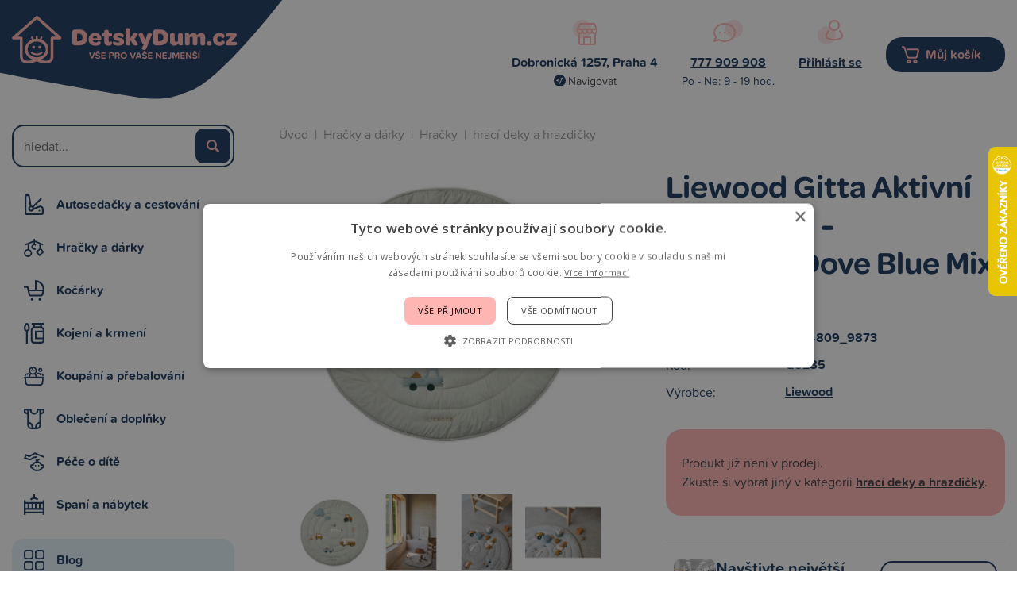

--- FILE ---
content_type: text/html; charset=UTF-8
request_url: https://www.detskydum.cz/produkt/liewood-gitta-aktivni-hraci-deka-vehicles-dove-blue-mix-47221.htm
body_size: 9115
content:
<!doctype html>
<html lang="cs-cz" dir="ltr">
<head>
	<meta charset="utf-8">
	<title>Liewood Gitta Aktivní hrací deka - Vehicles/Dove Blue Mix | DetskyDum.cz</title>
	<meta name="viewport" content="width=device-width, initial-scale=1">
	<base href="https://www.detskydum.cz/">
	<link rel="shortcut icon" href="https://www.detskydum.cz/templates/detskydum/img/favicon.png">
	<link rel="stylesheet" href="https://use.typekit.net/bwt7cqs.css">
	<meta name="description" content="kulatá hrací deka z Bio bavlny je zároveň dekorací i dekou na hraní pro vaše nejmenší perfektní pro posílení smyslového vývoje dítěte pomocí mnoha tvarů a mačkaného papíru pro podporu sluchových a hmatových smyslů materiál: 100% organická bavlna…">
	<meta name="author" content="iKeloc s.r.o.">
	<meta name="msvalidate.01" content="6AD629C68BB4E33238C865B7C99FA5C0">
	<meta name="robots" content="index,follow">
	<meta property="og:image" content="https://www.detskydum.cz/cache/nahledy/m_47221.jpg">
	<link rel="stylesheet" href="https://www.detskydum.cz/templates/detskydum/css/ikeloc.css?9366">
	<script src="https://www.detskydum.cz/templates/detskydum/js/compressed.js?9366"></script>
	<script src="https://www.detskydum.cz/templates/detskydum/js/app.js?9366"></script>
	<!-- Foxentry start -->
	<script type="text/javascript" async>
	var Foxentry;
	(function () {
		var e = document.querySelector("script"), s = document.createElement('script');
		s.setAttribute('type', 'text/javascript');
		s.setAttribute('async', 'true');
		s.setAttribute('src', 'https://cdn.foxentry.cz/lib');
		e.parentNode.appendChild(s);
		s.onload = function(){ Foxentry = new FoxentryBase('uZrRHKjJbX'); }
	})();
	</script>
	<!-- Foxentry end -->
<script type="application/ld+json">
{
	"@context": "https://schema.org",
	"@type": "BreadcrumbList",
	"itemListElement": [
		{
			"@type": "ListItem",
			"position": 1,
			"name": "Hračky a dárky",
			"item": "https://www.detskydum.cz/kategorie/hracky-a-darky/"
		},
		{
			"@type": "ListItem",
			"position": 2,
			"name": "Hračky",
			"item": "https://www.detskydum.cz/kategorie/hracky-a-darky/hracky/"
		},
		{
			"@type": "ListItem",
			"position": 3,
			"name": "hrací deky a hrazdičky",
			"item": "https://www.detskydum.cz/kategorie/hracky-a-darky/hracky/hraci-deky-a-hrazdicky/"
		}
	]
}
</script>
<script type="application/ld+json">
{
	"@context": "https://schema.org/",
	"@type": "Product",
	"name": "Liewood Gitta Aktivní hrací deka - Vehicles/Dove Blue Mix",
	"image": [
		"https://www.detskydum.cz/cache/nahledy/m_47221.jpg"
		,"https://www.detskydum.cz/cache/nahledy/m_47221-2.jpg"
		,"https://www.detskydum.cz/cache/nahledy/m_47221-3.jpg"
		,"https://www.detskydum.cz/cache/nahledy/m_47221-4.jpg"
		,"https://www.detskydum.cz/cache/nahledy/m_47221-5.jpg"
	],
	"description": "kulatá hrací deka z Bio bavlny je zároveň dekorací i dekou na hraní pro vaše nejmenší perfektní pro posílení smyslového vývoje dítěte pomocí mnoha tvarů a mačkaného papíru pro podporu sluchových a hmatových smyslů materiál: 100% organická bavlna výplň: 100% polyester rozměry: průměr 100 cm",
	"sku": "5713370936767",
	"mpn": "Q5285",
	"brand": {
		"@type": "Thing",
		"name": "Liewood"
	},

	"offers": {
		"@type": "Offer",
		"url": "https://www.detskydum.cz/produkt/liewood-gitta-aktivni-hraci-deka-vehicles-dove-blue-mix-47221.htm",
		"priceCurrency": "CZK",
		"price": "2839.00",
		
		"itemCondition": "https://schema.org/UsedCondition",
		"availability": "https://schema.org/OutOfStock",
		"seller": {
			"@type": "Organization",
			"name": "iKeloc"
		}
	}
}
</script>
	<script>
	var dataLayer = window.dataLayer = window.dataLayer || [];
	</script>
	<script>
	dataLayer.push({
		"user": {
			"identification": {
				"id": 0,
				"loginStatus": "Nepřihlášený",
				"discountPercent": 0
			}
		}
	});
	</script>
	<script>
	dataLayer.push({ ecommerce: null });
	dataLayer.push({
		"event": "view_item",
		"ecommerce": {
			"items": [{
				"item_id": "Q5285",
				"item_name": "Liewood Gitta Aktivní hrací deka - Vehicles/Dove Blue Mix",
				"currency": "CZK",
				"index": 0,
				"item_brand": "Liewood",
				"item_category": "hrací deky a hrazdičky",
				"price": 2346.28,
				"quantity": 1
			}]
		}
	});
	</script>
	<!-- Google Tag Manager -->
	<script>(function(w,d,s,l,i){ w[l]=w[l]||[];w[l].push({ 'gtm.start':
	new Date().getTime(),event:'gtm.js'});var f=d.getElementsByTagName(s)[0],
	j=d.createElement(s),dl=l!='dataLayer'?'&l='+l:'';j.async=true;j.src=
	'https://sgtm.detskydum.cz/gtm.js?id='+i+dl;f.parentNode.insertBefore(j,f);
	})(window,document,'script','dataLayer','GTM-WXVFD7G');</script>
	<!-- End Google Tag Manager -->
	<!-- Ecomail popup -->
	<script>
		(function (w,d,s,o,f,js,fjs) { 
			w['ecm-widget']=o;w[o] = w[o] || function () { (w[o].q = w[o].q || []).push(arguments) };
			js = d.createElement(s), fjs = d.getElementsByTagName(s)[0];
			js.id = '3-b6fcc542fb021c84fdaff536dd0a74a1'; js.dataset.a = 'detskydum'; js.src = f; js.async = 1; fjs.parentNode.insertBefore(js, fjs);
		}(window, document, 'script', 'ecmwidget', 'https://d70shl7vidtft.cloudfront.net/widget.js'));
	</script>
	<script>
		(function (w,d,s,o,f,js,fjs) { 
		w['ecm-widget']=o;w[o] = w[o] || function () { (w[o].q = w[o].q || []).push(arguments) };
		js = d.createElement(s), fjs = d.getElementsByTagName(s)[0];
		js.id = '7-c01458c4e85a58f0047857fac06ae283'; js.dataset.a = 'detskydum'; js.src = f; js.async = 1; fjs.parentNode.insertBefore(js, fjs);
		}(window, document, 'script', 'ecmwidget', 'https://d70shl7vidtft.cloudfront.net/widget.js'));
	</script>
	<script async src="https://scripts.luigisbox.tech/LBX-591879.js"></script>
</head>
<body>
<!-- Google Tag Manager (noscript) -->
<noscript><iframe src="https://sgtm.detskydum.cz/ns.html?id=GTM-WXVFD7G"
height="0" width="0" style="display:none;visibility:hidden"></iframe></noscript>
<!-- End Google Tag Manager (noscript) -->
<!-- Ecomail starts -->
<script type="text/javascript">
;(function(p,l,o,w,i,n,g){ if(!p[i]){ p.GlobalSnowplowNamespace=p.GlobalSnowplowNamespace||[];
p.GlobalSnowplowNamespace.push(i);p[i]=function(){ (p[i].q=p[i].q||[]).push(arguments)
};p[i].q=p[i].q||[];n=l.createElement(o);g=l.getElementsByTagName(o)[0];n.async=1;
n.src=w;g.parentNode.insertBefore(n,g)}}(window,document,"script","//d70shl7vidtft.cloudfront.net/ecmtr-2.4.2.js","ecotrack"));
window.ecotrack('newTracker', 'cf', 'd2dpiwfhf3tz0r.cloudfront.net', {  /* Initialise a tracker */
	appId: 'detskydum'
});
window.ecotrack('setUserIdFromLocation', 'ecmid');

window.ecotrack('trackPageView');
</script>
<!-- Ecomail stops -->

<div class="ik">

<div class="ik_head-top">
	<div class="ik_head-top__in">
			<p><strong>Dobronická 1257, Praha 4</strong> <a href="https://goo.gl/maps/fHAVPvWywQMN5TWJ8" class="is--navigate">Navigovat</a></p>
<p><a href="tel:+420777909908"><strong>777 909 908</strong></a> Po - Ne: 9 - 19 hod.</p>
	</div>
</div>
<div class="ik_head">
	<div class="ik_head__in">
		<div class="ik_head__logo"><a href="https://www.detskydum.cz/"><img src="templates/detskydum/img/dd/logo.svg" alt="iKeloc"></a></div>

		<div class="ik_head__contact">
				<div class="ik_head__contact-item">
    <div class="ik_head__contact-item-img"><img src="https://www.detskydum.cz/templates/detskydum/img/dd/head-location.svg" alt=""></div>
    <div class="ik_head__contact-item-title">Dobronická 1257, Praha 4</div>
    <div class="ik_head__contact-item-desc"><a href="https://goo.gl/maps/fHAVPvWywQMN5TWJ8" class="is--navigate">Navigovat</a></div>
</div>
<div class="ik_head__contact-item">
    <div class="ik_head__contact-item-img"><img src="https://www.detskydum.cz/templates/detskydum/img/dd/head-contact.svg" alt=""></div>
    <div class="ik_head__contact-item-title"><a href="tel:+420777909908">777 909 908</a></div>
    <div class="ik_head__contact-item-desc">Po - Ne: 9 - 19 hod.</div>
  
</div>
			<div class="ik_head__contact-item">
				<div class="ik_head__contact-item-img"><img src="templates/detskydum/img/dd/head-user.svg" alt=""></div>
				<div class="ik_head__contact-item-title">
					<a href="zakaznik-prihlaseni/">Přihlásit se</a>

				</div>
				<div class="ik_head__contact-item-desc">&nbsp;</div>
			</div>
			<div class="ik_head__contact-item is--cart">
				<a class="ik_head__contact-item-cart" href="nakupni-kosik/">Můj košík <span id="koskusy"></span></a>
			</div>
		</div>

		<div class="ik_head__tool">
			<a class="is--user" href="zakaznik-prihlaseni/">Přihlášení</a>

			<a class="is--cart" href="nakupni-kosik/">Nákupní košík <span></span></a>
			<div class="ik_head__menu-toggle js--menu-toggle"></div>

			<div class="ik_head__tool-search">
				<form action="vyhledavani/" method="get" name="vyhledavani">
					<input name="sqtxt" type="text" value="" placeholder="hledat..." autocomplete="off">
					<input type="submit" name="tl_vyhledatq" value="VYHLEDAT">
					<input type="hidden" name="page" value="vyhledavani">
				</form>
			</div>
		</div>
	</div>
</div>

<div class="ik_wrap">
	<div class="ik_aside">
		<div class="ik_aside__search">
			<form action="vyhledavani/" method="get" name="vyhledavani">
				<input name="sqtxt" type="text" value="" placeholder="hledat..." autocomplete="off">
				<input type="submit" name="tl_vyhledatq" value="VYHLEDAT">
				<input type="hidden" name="page" value="vyhledavani">
			</form>
		</div>

		<ul class="ik_menu">
			<li class="ik_menu__item is--1 js--show-menu-sub" data-id="1">
				<a href="kategorie/autosedacky-a-cestovani/">Autosedačky a cestování</a>
				<div class="ik_menu__sub js--menu-sub" data-id="1"><div class="ik_menu__sub-in">
		<ul>
			<li><a href="kategorie/autosedacky-a-cestovani/autosedacky-40-87-cm/">Autosedačky 40 - 87 cm</a>
				<ul>
			</ul>
			</li>
		</ul>
		<ul>
			<li><a href="kategorie/autosedacky-a-cestovani/autosedacky-40-105-cm/">Autosedačky 40 - 105 cm</a>
				<ul>
			</ul>
			</li>
		</ul>
		<ul>
			<li><a href="kategorie/autosedacky-a-cestovani/autosedacky-40-125-cm/">Autosedačky 40 - 125 cm</a>
				<ul>
			</ul>
			</li>
		</ul>
		<ul>
			<li><a href="kategorie/autosedacky-a-cestovani/autosedacky-40-150-cm/">Autosedačky 40 - 150 cm</a>
				<ul>
			</ul>
			</li>
		</ul>
		<ul>
			<li><a href="kategorie/autosedacky-a-cestovani/autosedacky-100-150-cm/">Autosedačky 100 - 150 cm</a>
				<ul>
			</ul>
			</li>
		</ul>
		<ul>
			<li><a href="kategorie/autosedacky-a-cestovani/podsedaky-125-150-cm/">Podsedáky 125 - 150 cm</a>
				<ul>
			</ul>
			</li>
		</ul>
		<ul>
			<li><a href="kategorie/autosedacky-a-cestovani/prislusenstvi/">Příslušenství</a>
				<ul>
						<li><a href="kategorie/autosedacky-a-cestovani/prislusenstvi/baze/">báze</a></li>

						<li><a href="kategorie/autosedacky-a-cestovani/prislusenstvi/fusaky-nanozniky-zavinovacky/">fusaky, nánožníky, zavinovačky</a></li>

						<li><a href="kategorie/autosedacky-a-cestovani/prislusenstvi/podlozky/">podložky</a></li>

						<li><a href="kategorie/autosedacky-a-cestovani/prislusenstvi/letni-potahy/">letní potahy</a></li>


						<li class="is--more"><a href="kategorie/autosedacky-a-cestovani/prislusenstvi/">Více kategorií</a></li>
			</ul>
			</li>
		</ul>
		<ul>
			<li><a href="kategorie/autosedacky-a-cestovani/sport/">Sport</a>
				<ul>
						<li><a href="kategorie/autosedacky-a-cestovani/sport/voziky/">vozíky</a></li>

						<li><a href="kategorie/autosedacky-a-cestovani/sport/cyklosedacky/">cyklosedačky</a></li>

						<li><a href="kategorie/autosedacky-a-cestovani/sport/odrazedla/">odrážedla</a></li>

						<li><a href="kategorie/autosedacky-a-cestovani/sport/kolobezky/">koloběžky</a></li>


						<li class="is--more"><a href="kategorie/autosedacky-a-cestovani/sport/">Více kategorií</a></li>
			</ul>
			</li>
		</ul>
</div></div>
			</li>
			<li class="ik_menu__item is--3 js--show-menu-sub" data-id="3">
				<a href="kategorie/hracky-a-darky/">Hračky a dárky</a>
				<div class="ik_menu__sub js--menu-sub" data-id="3"><div class="ik_menu__sub-in">
		<ul>
			<li><a href="kategorie/hracky-a-darky/hracky/">Hračky</a>
				<ul>
						<li><a href="kategorie/hracky-a-darky/hracky/auta-a-prislusenstvi/">auta a příslušenství</a></li>

						<li><a href="kategorie/hracky-a-darky/hracky/bazenky/">bazénky</a></li>

						<li><a href="kategorie/hracky-a-darky/hracky/do-postylky/">do postýlky</a></li>

						<li><a href="kategorie/hracky-a-darky/hracky/do-vody/">do vody</a></li>


						<li class="is--more"><a href="kategorie/hracky-a-darky/hracky/">Více kategorií</a></li>
			</ul>
			</li>
		</ul>
		<ul>
			<li><a href="kategorie/hracky-a-darky/darky-a-knihy/">Dárky a knihy</a>
				<ul>
						<li><a href="kategorie/hracky-a-darky/darky-a-knihy/darky-a-knihy-pro-deti/">dárky a knihy pro děti</a></li>

						<li><a href="kategorie/hracky-a-darky/darky-a-knihy/sady-pro-otisky-a-fota/">sady pro otisky a fota</a></li>

			</ul>
			</li>
		</ul>
		<ul>
			<li><a href="kategorie/hracky-a-darky/darkove-poukazy/">Dárkové poukazy</a>
				<ul>
			</ul>
			</li>
		</ul>
</div></div>
			</li>
			<li class="ik_menu__item is--2 js--show-menu-sub" data-id="2">
				<a href="kategorie/kocarky/">Kočárky</a>
				<div class="ik_menu__sub js--menu-sub" data-id="2"><div class="ik_menu__sub-in">
		<ul>
			<li><a href="kategorie/kocarky/kombinovane-kocarky/">kombinované kočárky</a>
				<ul>
						<li><a href="kategorie/kocarky/kombinovane-kocarky/bugaboo-fox5/">Bugaboo Fox5</a></li>

						<li><a href="kategorie/kocarky/kombinovane-kocarky/bugaboo-fox-cub/">Bugaboo Fox Cub</a></li>

						<li><a href="kategorie/kocarky/kombinovane-kocarky/cybex-priam/">Cybex Priam</a></li>

						<li><a href="kategorie/kocarky/kombinovane-kocarky/joolz-geo3/">Joolz Geo3</a></li>

			</ul>
			</li>
		</ul>
		<ul>
			<li><a href="kategorie/kocarky/sportovni-kocarky/">sportovní kočárky</a>
				<ul>
						<li><a href="kategorie/kocarky/sportovni-kocarky/bugaboo-bee6/">Bugaboo Bee6</a></li>

						<li><a href="kategorie/kocarky/sportovni-kocarky/thule-spring/">Thule Spring</a></li>

			</ul>
			</li>
		</ul>
		<ul>
			<li><a href="kategorie/kocarky/golfky/">golfky</a>
				<ul>
						<li><a href="kategorie/kocarky/golfky/joolz-aer/">Joolz Aer</a></li>

						<li><a href="kategorie/kocarky/golfky/bugaboo-butterfly/">Bugaboo Butterfly</a></li>

			</ul>
			</li>
		</ul>
		<ul>
			<li><a href="kategorie/kocarky/trikolky/">tříkolky</a>
				<ul>
						<li><a href="kategorie/kocarky/trikolky/thule-urban-glide/">Thule Urban Glide</a></li>

			</ul>
			</li>
		</ul>
		<ul>
			<li><a href="kategorie/kocarky/pro-dvojcata-a-sourozence/">pro dvojčata a sourozence</a>
				<ul>
						<li><a href="kategorie/kocarky/pro-dvojcata-a-sourozence/bugaboo-donkey5/">Bugaboo Donkey5</a></li>

						<li><a href="kategorie/kocarky/pro-dvojcata-a-sourozence/tfk-duo/">TFK Duo</a></li>

			</ul>
			</li>
		</ul>
		<ul>
			<li><a href="kategorie/kocarky/prislusenstvi-kocarku/">příslušenství kočárků</a>
				<ul>
						<li><a href="kategorie/kocarky/prislusenstvi-kocarku/fusaky/">fusaky</a></li>

						<li><a href="kategorie/kocarky/prislusenstvi-kocarku/prebalovaci-batohy/">přebalovací batohy</a></li>

						<li><a href="kategorie/kocarky/prislusenstvi-kocarku/prebalovaci-tasky/">přebalovací tašky</a></li>

						<li><a href="kategorie/kocarky/prislusenstvi-kocarku/organizery/">organizéry</a></li>


						<li class="is--more"><a href="kategorie/kocarky/prislusenstvi-kocarku/">Více kategorií</a></li>
			</ul>
			</li>
		</ul>
</div></div>
			</li>
			<li class="ik_menu__item is--5 js--show-menu-sub" data-id="5">
				<a href="kategorie/kojeni-a-krmeni/">Kojení a krmení</a>
				<div class="ik_menu__sub js--menu-sub" data-id="5"><div class="ik_menu__sub-in">
		<ul>
			<li><a href="kategorie/kojeni-a-krmeni/krmeni/">Krmení</a>
				<ul>
						<li><a href="kategorie/kojeni-a-krmeni/krmeni/bryndaky/">bryndáky</a></li>

						<li><a href="kategorie/kojeni-a-krmeni/krmeni/hrnky-a-pitka/">hrnky a pítka</a></li>

						<li><a href="kategorie/kojeni-a-krmeni/krmeni/jidelni-sady/">jídelní sady</a></li>

						<li><a href="kategorie/kojeni-a-krmeni/krmeni/krmici-sitky/">krmící síťky</a></li>


						<li class="is--more"><a href="kategorie/kojeni-a-krmeni/krmeni/">Více kategorií</a></li>
			</ul>
			</li>
		</ul>
		<ul>
			<li><a href="kategorie/kojeni-a-krmeni/kojeni/">Kojení</a>
				<ul>
						<li><a href="kategorie/kojeni-a-krmeni/kojeni/lahve-kojenecke/">láhve kojenecké</a></li>

						<li><a href="kategorie/kojeni-a-krmeni/kojeni/odsavacky-mleka/">odsávačky mléka</a></li>

						<li><a href="kategorie/kojeni-a-krmeni/kojeni/polstare-na-kojeni/">polštáře na kojení</a></li>

						<li><a href="kategorie/kojeni-a-krmeni/kojeni/prsni-chranice-a-vlozky/">prsní chrániče a vložky</a></li>


						<li class="is--more"><a href="kategorie/kojeni-a-krmeni/kojeni/">Více kategorií</a></li>
			</ul>
			</li>
		</ul>
		<ul>
			<li><a href="kategorie/kojeni-a-krmeni/zidle-a-sedatka/">Židle a sedátka</a>
				<ul>
						<li><a href="kategorie/kojeni-a-krmeni/zidle-a-sedatka/zidlicky-rostouci/">židličky rostoucí</a></li>

						<li><a href="kategorie/kojeni-a-krmeni/zidle-a-sedatka/zidlicky-vysoke/">židličky vysoké</a></li>

						<li><a href="kategorie/kojeni-a-krmeni/zidle-a-sedatka/prislusenstvi/">příslušenství</a></li>

						<li><a href="kategorie/kojeni-a-krmeni/zidle-a-sedatka/sedatka-pridavna/">sedátka přídavná</a></li>

			</ul>
			</li>
		</ul>
		<ul>
			<li><a href="kategorie/kojeni-a-krmeni/detska-vyziva-a-bio/">Dětská výživa a BIO</a>
				<ul>
						<li><a href="kategorie/kojeni-a-krmeni/detska-vyziva-a-bio/dezerty/">dezerty</a></li>

						<li><a href="kategorie/kojeni-a-krmeni/detska-vyziva-a-bio/kase/">kaše</a></li>

						<li><a href="kategorie/kojeni-a-krmeni/detska-vyziva-a-bio/maso-zeleninove-prikrmy/">maso - zeleninové příkrmy</a></li>

						<li><a href="kategorie/kojeni-a-krmeni/detska-vyziva-a-bio/mleka-kojenecka/">mléka kojenecká</a></li>


						<li class="is--more"><a href="kategorie/kojeni-a-krmeni/detska-vyziva-a-bio/">Více kategorií</a></li>
			</ul>
			</li>
		</ul>
		<ul>
			<li><a href="kategorie/kojeni-a-krmeni/doplnky-stravy/">Doplňky stravy</a>
				<ul>
			</ul>
			</li>
		</ul>
</div></div>
			</li>
			<li class="ik_menu__item is--6 js--show-menu-sub" data-id="6">
				<a href="kategorie/koupani-a-prebalovani/">Koupání a přebalování</a>
				<div class="ik_menu__sub js--menu-sub" data-id="6"><div class="ik_menu__sub-in">
		<ul>
			<li><a href="kategorie/koupani-a-prebalovani/osusky-zinky-a-zupany/">Osušky, žínky a župany</a>
				<ul>
						<li><a href="kategorie/koupani-a-prebalovani/osusky-zinky-a-zupany/osusky/">osušky</a></li>

						<li><a href="kategorie/koupani-a-prebalovani/osusky-zinky-a-zupany/zupany-a-ponca/">župany a ponča</a></li>

						<li><a href="kategorie/koupani-a-prebalovani/osusky-zinky-a-zupany/zinky-a-houby/">žínky a houby</a></li>

			</ul>
			</li>
		</ul>
		<ul>
			<li><a href="kategorie/koupani-a-prebalovani/do-koupelny/">Do koupelny</a>
				<ul>
						<li><a href="kategorie/koupani-a-prebalovani/do-koupelny/vanicky-a-kybliky/">vaničky a kyblíky</a></li>

						<li><a href="kategorie/koupani-a-prebalovani/do-koupelny/nocniky-a-adaptery/">nočníky a adaptéry</a></li>

						<li><a href="kategorie/koupani-a-prebalovani/do-koupelny/stupatka-a-sedatka/">stupátka a sedátka</a></li>

						<li><a href="kategorie/koupani-a-prebalovani/do-koupelny/lehatka-a-podlozky/">lehátka a podložky</a></li>


						<li class="is--more"><a href="kategorie/koupani-a-prebalovani/do-koupelny/">Více kategorií</a></li>
			</ul>
			</li>
		</ul>
		<ul>
			<li><a href="kategorie/koupani-a-prebalovani/prebalovani/">Přebalování</a>
				<ul>
						<li><a href="kategorie/koupani-a-prebalovani/prebalovani/latkove-plenky/">látkové plenky</a></li>

						<li><a href="kategorie/koupani-a-prebalovani/prebalovani/prebalovaci-podlozky/">přebalovací podložky</a></li>

						<li><a href="kategorie/koupani-a-prebalovani/prebalovani/kose-na-pleny/">koše na pleny</a></li>

						<li><a href="kategorie/koupani-a-prebalovani/prebalovani/jednorazove-plenky/">jednorázové plenky</a></li>


						<li class="is--more"><a href="kategorie/koupani-a-prebalovani/prebalovani/">Více kategorií</a></li>
			</ul>
			</li>
		</ul>
</div></div>
			</li>
			<li class="ik_menu__item is--8 js--show-menu-sub" data-id="8">
				<a href="kategorie/obleceni-a-doplnky/">Oblečení a doplňky</a>
				<div class="ik_menu__sub js--menu-sub" data-id="8"><div class="ik_menu__sub-in">
		<ul>
			<li><a href="kategorie/obleceni-a-doplnky/obleceni-a-obuv/">Oblečení a obuv</a>
				<ul>
						<li><a href="kategorie/obleceni-a-doplnky/obleceni-a-obuv/body-dupacky-a-overaly/">body, dupačky a overaly</a></li>

						<li><a href="kategorie/obleceni-a-doplnky/obleceni-a-obuv/kalhoty-a-teplaky/">kalhoty a tepláky</a></li>

						<li><a href="kategorie/obleceni-a-doplnky/obleceni-a-obuv/tricka/">trička</a></li>

						<li><a href="kategorie/obleceni-a-doplnky/obleceni-a-obuv/mikiny/">mikiny</a></li>


						<li class="is--more"><a href="kategorie/obleceni-a-doplnky/obleceni-a-obuv/">Více kategorií</a></li>
			</ul>
			</li>
		</ul>
		<ul>
			<li><a href="kategorie/obleceni-a-doplnky/doplnky/">Doplňky</a>
				<ul>
						<li><a href="kategorie/obleceni-a-doplnky/doplnky/batohy-kufry-tasky/">batohy, kufry, tašky</a></li>

						<li><a href="kategorie/obleceni-a-doplnky/doplnky/bryle-slunecni/">brýle sluneční</a></li>

						<li><a href="kategorie/obleceni-a-doplnky/doplnky/nakoleniky/">nákoleníky</a></li>

						<li><a href="kategorie/obleceni-a-doplnky/doplnky/ostatni-doplnky/">ostatní doplňky</a></li>

			</ul>
			</li>
		</ul>
		<ul>
			<li><a href="kategorie/obleceni-a-doplnky/obleceni-pro-maminky/">Oblečení pro maminky</a>
				<ul>
						<li><a href="kategorie/obleceni-a-doplnky/obleceni-pro-maminky/doplnky-pro-maminky/">doplňky pro maminky</a></li>

						<li><a href="kategorie/obleceni-a-doplnky/obleceni-pro-maminky/materske-kalhotky/">mateřské kalhotky</a></li>

						<li><a href="kategorie/obleceni-a-doplnky/obleceni-pro-maminky/materske-podprsenky/">mateřské podprsenky</a></li>

						<li><a href="kategorie/obleceni-a-doplnky/obleceni-pro-maminky/tehotenske-a-materske-obleceni/">těhotenské a mateřské oblečení</a></li>

			</ul>
			</li>
		</ul>
</div></div>
			</li>
			<li class="ik_menu__item is--7 js--show-menu-sub" data-id="7">
				<a href="kategorie/pece-o-dite/">Péče o dítě</a>
				<div class="ik_menu__sub js--menu-sub" data-id="7"><div class="ik_menu__sub-in">
		<ul>
			<li><a href="kategorie/pece-o-dite/pece/">Péče</a>
				<ul>
						<li><a href="kategorie/pece-o-dite/pece/dudliky/">dudlíky</a></li>

						<li><a href="kategorie/pece-o-dite/pece/dudliky-klipy-retizky-drzatka/">dudlíky - klipy, řetízky, držátka</a></li>

						<li><a href="kategorie/pece-o-dite/pece/dudliky-pouzdra-krabicky/">dudlíky - pouzdra, krabičky</a></li>

						<li><a href="kategorie/pece-o-dite/pece/nosni-odsavacky/">nosní odsávačky</a></li>


						<li class="is--more"><a href="kategorie/pece-o-dite/pece/">Více kategorií</a></li>
			</ul>
			</li>
		</ul>
		<ul>
			<li><a href="kategorie/pece-o-dite/noseni/">Nošení</a>
				<ul>
						<li><a href="kategorie/pece-o-dite/noseni/nositka/">nosítka</a></li>

						<li><a href="kategorie/pece-o-dite/noseni/satky/">šátky</a></li>

						<li><a href="kategorie/pece-o-dite/noseni/krosny/">krosny</a></li>

			</ul>
			</li>
		</ul>
		<ul>
			<li><a href="kategorie/pece-o-dite/chuvicky-a-monitory/">Chůvičky a monitory</a>
				<ul>
						<li><a href="kategorie/pece-o-dite/chuvicky-a-monitory/monitory-dechu/">monitory dechu</a></li>

						<li><a href="kategorie/pece-o-dite/chuvicky-a-monitory/elektronicke-chuvicky/">elektronické chůvičky</a></li>

						<li><a href="kategorie/pece-o-dite/chuvicky-a-monitory/elektronicke-videochuvicky/">elektronické videochůvičky</a></li>

						<li><a href="kategorie/pece-o-dite/chuvicky-a-monitory/wifi-chuvicky/">wifi chůvičky</a></li>

			</ul>
			</li>
		</ul>
		<ul>
			<li><a href="kategorie/pece-o-dite/elektronicke-pristroje/">Elektronické přístroje</a>
				<ul>
						<li><a href="kategorie/pece-o-dite/elektronicke-pristroje/ohrivacky/">ohřívačky</a></li>

						<li><a href="kategorie/pece-o-dite/elektronicke-pristroje/kojenecke-vahy/">kojenecké váhy</a></li>

						<li><a href="kategorie/pece-o-dite/elektronicke-pristroje/pomocnici-do-kuchyne/">pomocníci do kuchyně</a></li>

						<li><a href="kategorie/pece-o-dite/elektronicke-pristroje/sterilizatory/">sterilizátory</a></li>


						<li class="is--more"><a href="kategorie/pece-o-dite/elektronicke-pristroje/">Více kategorií</a></li>
			</ul>
			</li>
		</ul>
		<ul>
			<li><a href="kategorie/pece-o-dite/bezpecnostni-pomucky/">Bezpečnostní pomůcky</a>
				<ul>
						<li><a href="kategorie/pece-o-dite/bezpecnostni-pomucky/zabrany/">zábrany</a></li>

						<li><a href="kategorie/pece-o-dite/bezpecnostni-pomucky/ochrany-oken-a-dveri/">ochrany oken a dveří</a></li>

						<li><a href="kategorie/pece-o-dite/bezpecnostni-pomucky/ochrany-rohu-a-zasuvek/">ochrany rohů a zásuvek</a></li>

						<li><a href="kategorie/pece-o-dite/bezpecnostni-pomucky/ochrany-skrinek-a-supliku/">ochrany skříněk a šuplíků</a></li>


						<li class="is--more"><a href="kategorie/pece-o-dite/bezpecnostni-pomucky/">Více kategorií</a></li>
			</ul>
			</li>
		</ul>
</div></div>
			</li>
			<li class="ik_menu__item is--4 js--show-menu-sub" data-id="4">
				<a href="kategorie/spani-a-nabytek/">Spaní a nábytek</a>
				<div class="ik_menu__sub js--menu-sub" data-id="4"><div class="ik_menu__sub-in">
		<ul>
			<li><a href="kategorie/spani-a-nabytek/matrace/">Matrace</a>
				<ul>
						<li><a href="kategorie/spani-a-nabytek/matrace/matrace-120x60-cm/">matrace 120x60 cm</a></li>

						<li><a href="kategorie/spani-a-nabytek/matrace/matrace-140x70-cm/">matrace 140x70 cm</a></li>

						<li><a href="kategorie/spani-a-nabytek/matrace/juniorske-matrace/">juniorské matrace</a></li>

						<li><a href="kategorie/spani-a-nabytek/matrace/matrace-do-kosu-kolebek-a-pristylek/">matrace do košů, kolébek a přistýlek</a></li>


						<li class="is--more"><a href="kategorie/spani-a-nabytek/matrace/">Více kategorií</a></li>
			</ul>
			</li>
		</ul>
		<ul>
			<li><a href="kategorie/spani-a-nabytek/postylky-a-kose/">Postýlky a koše</a>
				<ul>
						<li><a href="kategorie/spani-a-nabytek/postylky-a-kose/kolebky-a-kose/">kolébky a koše</a></li>

						<li><a href="kategorie/spani-a-nabytek/postylky-a-kose/prvni-postylky/">první postýlky</a></li>

						<li><a href="kategorie/spani-a-nabytek/postylky-a-kose/postylky-drevene-120x60-cm/">postýlky dřevěné 120x60 cm</a></li>

						<li><a href="kategorie/spani-a-nabytek/postylky-a-kose/postylky-drevene-140x70-cm/">postýlky dřevěné 140x70 cm</a></li>


						<li class="is--more"><a href="kategorie/spani-a-nabytek/postylky-a-kose/">Více kategorií</a></li>
			</ul>
			</li>
		</ul>
		<ul>
			<li><a href="kategorie/spani-a-nabytek/doplnky-k-postylce/">Doplňky k postýlce</a>
				<ul>
						<li><a href="kategorie/spani-a-nabytek/doplnky-k-postylce/zavinovacky-a-rychlozavinovacky/">zavinovačky a rychlozavinovačky</a></li>

						<li><a href="kategorie/spani-a-nabytek/doplnky-k-postylce/spaci-vaky-a-pytle/">spací vaky a pytle</a></li>

						<li><a href="kategorie/spani-a-nabytek/doplnky-k-postylce/hnizda-pro-miminka/">hnízda pro miminka</a></li>

						<li><a href="kategorie/spani-a-nabytek/doplnky-k-postylce/povleceni/">povlečení</a></li>


						<li class="is--more"><a href="kategorie/spani-a-nabytek/doplnky-k-postylce/">Více kategorií</a></li>
			</ul>
			</li>
		</ul>
		<ul>
			<li><a href="kategorie/spani-a-nabytek/doplnky-do-pokojicku/">Doplňky do pokojíčku</a>
				<ul>
						<li><a href="kategorie/spani-a-nabytek/doplnky-do-pokojicku/ulozne-boxy/">úložné boxy</a></li>

						<li><a href="kategorie/spani-a-nabytek/doplnky-do-pokojicku/koberce-podlozky-puzzle/">koberce, podložky, puzzle</a></li>

						<li><a href="kategorie/spani-a-nabytek/doplnky-do-pokojicku/nocni-svetla/">noční světla</a></li>

						<li><a href="kategorie/spani-a-nabytek/doplnky-do-pokojicku/dekorace/">dekorace</a></li>


						<li class="is--more"><a href="kategorie/spani-a-nabytek/doplnky-do-pokojicku/">Více kategorií</a></li>
			</ul>
			</li>
		</ul>
		<ul>
			<li><a href="kategorie/spani-a-nabytek/lehatka-a-houpacky/">Lehátka a houpačky</a>
				<ul>
						<li><a href="kategorie/spani-a-nabytek/lehatka-a-houpacky/lehatka-babybjorn/">lehátka BabyBjörn</a></li>

						<li><a href="kategorie/spani-a-nabytek/lehatka-a-houpacky/lehatka-nuna/">lehátka Nuna</a></li>

						<li><a href="kategorie/spani-a-nabytek/lehatka-a-houpacky/lehatka-zopa/">lehátka Zopa</a></li>

			</ul>
			</li>
		</ul>
		<ul>
			<li><a href="kategorie/spani-a-nabytek/nabytek/">Nábytek</a>
				<ul>
						<li><a href="kategorie/spani-a-nabytek/nabytek/ucici-veze/">učící věže</a></li>

						<li><a href="kategorie/spani-a-nabytek/nabytek/prebalovaci-komody-a-pulty/">přebalovací komody a pulty</a></li>

						<li><a href="kategorie/spani-a-nabytek/nabytek/stoly-a-zidle/">stoly a židle</a></li>

						<li><a href="kategorie/spani-a-nabytek/nabytek/police-a-regaly/">police a regály</a></li>


						<li class="is--more"><a href="kategorie/spani-a-nabytek/nabytek/">Více kategorií</a></li>
			</ul>
			</li>
		</ul>
</div></div>
			</li>
		</ul>

		<ul class="ik_menu is--secondary">
			<li class="ik_menu__item is--blog">
				<a href="clanky/blog-1/">Blog</a>
			</li>
			<li class="ik_menu__item is--prodejna">
				<a href="nejvetsi-prodejna-v-praze/">Naše prodejna</a>
			</li>
			<li class="ik_menu__item is--autosedacky">
				<a href="studio-autosedacek/">Studio autosedaček</a>
			</li>
		</ul>

	</div>

	<div class="ik_content">

		<div class="ik_breadcrumb is--detail">
			<div class="ik_breadcrumb__in">
				<a href="/">Úvod</a><span class="oddelovac"> | </span><a href="kategorie/hracky-a-darky/" class="hlavickao">Hračky a dárky</a><span class="oddelovac"> | </span><a href="kategorie/hracky-a-darky/hracky/" class="hlavickao">Hračky</a><span class="oddelovac"> | </span><a href="kategorie/hracky-a-darky/hracky/hraci-deky-a-hrazdicky/" class="hlavickao">hrací deky a hrazdičky</a>

			</div>
		</div>



	




<form action="produkt/liewood-gitta-aktivni-hraci-deka-vehicles-dove-blue-mix-47221.htm" method="post" name="kosik">
<div class="ik_detail">
	<div class="ik_detail__in">
		<div class="ik_detail__top">

			<div class="ik_detail__content">
				<h1>Liewood Gitta Aktivní hrací deka - Vehicles/Dove Blue Mix</h1>

				<div class="ik_detail__images-main">
							<a href="priloha.php?skk=47221" rel="lightbox" title="Liewood Gitta Aktivní hrací deka - Vehicles/Dove Blue Mix"><img src="https://www.detskydum.cz/cache/nahledy/m_47221.jpg" alt="Liewood Gitta Aktivní hrací deka - Vehicles/Dove Blue Mix" title="Liewood Gitta Aktivní hrací deka - Vehicles/Dove Blue Mix"></a>

				</div>


				<table class="ik_detail__table">
					<tr class="ik_detail__stock">
						<th>Dostupnost:</th>
						<td>
						</td>
					</tr>
					<tr><th>Obchodní název:</th><td>LW14809_9873</td></tr>
					<tr><th>Kód:</th><td>Q5285</td></tr>
					<tr><th>Výrobce:</th>
						<td>
									<a href="https://www.detskydum.cz/vyrobce/liewood/">Liewood</a>
						</td>
					</tr>
				</table>

				<div class="ik_detail__cart-wrap">
					<div class="ik_detail__price-wrap">
						<div class="ik_detail__price-text">Produkt již není v prodeji.</div>
						<div class="ik_detail__price-text">
							Zkuste si vybrat jiný v kategorii <a href="https://www.detskydum.cz/kategorie/hracky-a-darky/hracky/hraci-deky-a-hrazdicky/"><strong>hrací deky a hrazdičky</strong></a>.
						</div>
					</div>

				</div>

					<div class="ik_detail__offer">
  <div class="ik_detail__offer-img"><img src="https://www.detskydum.cz/cache/upload/files/prodejna/prodejna-ban.jpg" alt=""></div>
  <div class="ik_detail__offer-content">
    <div class="ik_detail__offer-text">Navštivte největší prodejnu v Praze</div>
    <a href="https://www.detskydum.cz/nejvetsi-prodejna-v-praze/" class="ik_detail__offer-btn">Více o prodejně</a>
  </div>
</div>

				<div class="ik_products-variant">
	<div class="ik_products-variant__title">Varianty</div>
	<div class="ik_products-variant__item-wrap">
		
		<a class="ik_products-variant__item" href="produkt/liewood-gitta-aktivni-hraci-deka-peach-sea-shell-mix-41498.htm">
			<div class="ik_products-variant__item-image">
				<img src="https://www.detskydum.cz/cache/nahledy/m_41498.jpg" alt="Liewood Gitta Aktivní hrací deka - Peach/Sea Shell mix">
			</div>
			<div class="ik_products-variant__item-content">
				<div class="ik_products-variant__item-title">Liewood Gitta Aktivní hrací deka - Peach/Sea Shell mix</div>
				<div class="ik_products-variant__item-price">2 839,00 Kč</div>
	<div class="ik_products-variant__item-stock">Skladem <strong>1 ks  </strong></div>
			</div>
		</a>
	</div>

</div>

			</div>

			<div class="ik_detail__images">
				<div class="ik_detail__images-main">
							<a href="priloha.php?skk=47221" rel="lightbox" title="Liewood Gitta Aktivní hrací deka - Vehicles/Dove Blue Mix"><img src="https://www.detskydum.cz/cache/nahledy/m_47221.jpg" alt="Liewood Gitta Aktivní hrací deka - Vehicles/Dove Blue Mix" title="Liewood Gitta Aktivní hrací deka - Vehicles/Dove Blue Mix"></a>

				</div>
				<div class="ik_detail__images-additional js--slideshow-detail">
						<a href="priloha.php?ak=96933" rel="lightbox" title="Liewood Gitta Aktivní hrací deka - Vehicles/Dove Blue Mix - obrázek"><img src="https://www.detskydum.cz/cache/nahledy/m_47221-2.jpg" alt="Liewood Gitta Aktivní hrací deka - Vehicles/Dove Blue Mix - obrázek" title="Liewood Gitta Aktivní hrací deka - Vehicles/Dove Blue Mix - obrázek" /></a>
						<a href="priloha.php?ak=96934" rel="lightbox" title="Liewood Gitta Aktivní hrací deka - Vehicles/Dove Blue Mix - obrázek"><img src="https://www.detskydum.cz/cache/nahledy/m_47221-3.jpg" alt="Liewood Gitta Aktivní hrací deka - Vehicles/Dove Blue Mix - obrázek" title="Liewood Gitta Aktivní hrací deka - Vehicles/Dove Blue Mix - obrázek" /></a>
						<a href="priloha.php?ak=96935" rel="lightbox" title="Liewood Gitta Aktivní hrací deka - Vehicles/Dove Blue Mix - obrázek"><img src="https://www.detskydum.cz/cache/nahledy/m_47221-4.jpg" alt="Liewood Gitta Aktivní hrací deka - Vehicles/Dove Blue Mix - obrázek" title="Liewood Gitta Aktivní hrací deka - Vehicles/Dove Blue Mix - obrázek" /></a>
						<a href="priloha.php?ak=96936" rel="lightbox" title="Liewood Gitta Aktivní hrací deka - Vehicles/Dove Blue Mix - obrázek"><img src="https://www.detskydum.cz/cache/nahledy/m_47221-5.jpg" alt="Liewood Gitta Aktivní hrací deka - Vehicles/Dove Blue Mix - obrázek" title="Liewood Gitta Aktivní hrací deka - Vehicles/Dove Blue Mix - obrázek" /></a>
				</div>
			</div>
		</div>


	</div>
</div>
</form>

<div class="ik_detail">
	<div class="ik_detail__in">






<div class="ik_detail__tabs">

	<div class="ik_detail__tabs-menu js-tab-menu">
		<ul id="notabmenu cf">
			<li><a href="https://www.detskydum.cz/produkt/liewood-gitta-aktivni-hraci-deka-vehicles-dove-blue-mix-47221.htm#popis">Popis</a></li>








			<li><a href="https://www.detskydum.cz/produkt/liewood-gitta-aktivni-hraci-deka-vehicles-dove-blue-mix-47221.htm#vyrobce">Výrobce Liewood</a></li>
		</ul>
	</div>

	<div id="notabs" class="ik_detail__tabs-item-wrap">

			<div id="popis" class="notab ik_detail__tabs-item popis">
				<h2>Popis</h2>
				<ul>
	<li>kulatá hrací deka z Bio bavlny je zároveň dekorací i dekou na hraní pro vaše nejmenší</li>
	<li>perfektní pro posílení smyslového vývoje dítěte pomocí mnoha tvarů a mačkaného papíru pro podporu sluchových a hmatových smyslů</li>
	<li>materiál: 100% organická bavlna</li>
	<li>výplň: 100% polyester</li>
	<li>rozměry: průměr 100 cm</li>
</ul>

			</div>









			<div id="vyrobce" class="notab ik_detail__tabs-item">
				<h2>Výrobce Liewood</h2>

				<p>Liewood je prestižní dánská značka pro děti, kterou založila Anne Marie Lie Norvig v roce 2015. Její široký sortiment zahrnuje dekorace do dětských pokojíčků, hračky, oblečení a další výrobky pro děti. Zaujme vás svým minimalistickým skandinávským designem, který spojuje funkčnost a trvanlivost do dokonalého celku.</p>

<p></p>

<p>Liewood se výrazně angažuje v ekologii a udržitelnosti planety s produkty vyrobenými z organických nebo recyklovaných materiálů. Většina produktů je unisex, což znamená, že jsou ideální pro chlapce i dívky. Liewood nabízí i omezené edice a speciální kolekce, které si získaly popularitu po celém světě.</p>

<p>LIEWOOD A/S<br />
Blegdamsvej 124<br />
2100 Copenhagen, Dánsko<br />
<a href="mailto:info@liewood.com"><font color="#0066cc">info@liewood.com</font></a></p>


			</div>

	</div>
</div>	</div>
</div>

	</div>

</div>


<div class="ik_menu-mobile js--menu">
	<div class="ik_menu-mobile__close js--menu-close"><i class="fas fa-times"></i></div>
	<a href="kategorie/autosedacky-a-cestovani/">Autosedačky a cestování</a>
	<a href="kategorie/hracky-a-darky/">Hračky a dárky</a>

	<a href="kategorie/kocarky/">Kočárky</a>
	<a href="kategorie/kojeni-a-krmeni/">Kojení a krmení</a>
	<a href="kategorie/koupani-a-prebalovani/">Koupání a přebalování</a>
	<a href="kategorie/obleceni-a-doplnky/">Oblečení a doplňky</a>
	<a href="kategorie/pece-o-dite/">Péče o dítě</a>
	<a href="kategorie/spani-a-nabytek/">Spaní a nábytek</a>
	<a class="is--sep" href="clanky/blog-1/">Blog</a>
	<a href="nejvetsi-prodejna-v-praze/">Naše prodejna</a>
	<a href="studio-autosedacek/">Studio autosedaček</a>
</div>


<div class="ik_foot">
	<div class="ik_foot__bg">
		<div class="ik_foot__in">
			<div class="ik_foot__logo"><a href="https://www.detskydum.cz/"><img src="templates/detskydum/img/dd/logo.svg" alt="iKeloc"></a></div>
			<div class="ik_foot__newsletter">
				<div class="ik_foot__newsletter-title">Přihlaste se k odběru newsletteru a získejte slevu 100 Kč na první nákup</div>
				<form class="ik_foot__newsletter-form" method="post" action="https://detskydum.ecomailapp.cz/public/subscribe/2/2bb287d15897fe2f9d89c882af9a3a8b">
					<div class="ik_foot__newsletter-form-wrap">
						<input type="email" name="email" placeholder="Zadejte svůj e-mail" required>
						<button type="submit"><img src="templates/detskydum/img/dd/submit-arrow.svg" alt="Odeslat"></button>
					</div>
					<div class="ik_foot__newsletter-form-link"><a href="ochrana-osobnich-udaju/" target="_blank">Zásady zpracování osobních údajů</a></div>
				</form>
			</div>
			<div class="ik_foot__wrap">
				<div class="ik_foot__contact">
					<h2>Rozumíme vám i miminkům.<br>Navštivte nás osobně!</h2>

<div class="ik_foot__contact-wrap">
    <p>Pondělí – Neděle: 9 – 19 hod. </p>
    <p>Dobronická 1257, Praha 4 <a href="https://goo.gl/maps/fHAVPvWywQMN5TWJ8">Navigovat</a></p>
</div>
<ul>
    <li>Osobní odběr ZDARMA</li>
    <li>Pohodlné parkování před naší provozovnou</li>
</ul>
<br>
<div>
  <a href="https://www.facebook.com/DetskyDum.cz/"><img class="ik_home-review__item-photo" src="cache/upload/files/review/facebook.svg"></a>
  <a href="https://www.instagram.com/detskydum"><img class="ik_home-review__item-photo" src="cache/upload/files/review/instagram.svg"></a>
  <a href="https://www.youtube.com/@detskydum_cz/"><img class="ik_home-review__item-photo" src="cache/upload/files/review/youtube.svg"></a>
  <a href="https://www.tiktok.com/@detskydum.cz"><img class="ik_home-review__item-photo" src="cache/upload/files/review/tiktok2.svg"></a>
</div>
				</div>
				<div class="ik_foot__link">
					<h2>Nákup</h2>
					<ul>
  <li><a href="/kontakty/">Kontakty</a></li>
  <li><a href="/nejvetsi-prodejna-v-praze/">Naše prodejna</a></li>
  <li><a href="/obchodni-podminky/">Obchodní podmínky</a></li>
  <li><a href="/doprava/">Doprava</a></li>
  <li><a href="/platba/">Platba</a></li>
  <li><a href="/vse-o-nakupu/">Vše o nákupu</a></li>
  <li><a href="/poskozena-zasilka/">Poškozená zásilka</a></li>
  <li><a href="/reklamace-zbozi/">Reklamace zboží</a></li>
</ul>
				</div>
				<div class="ik_foot__link">
					<h2>Ostatní</h2>
					<ul>
  <li><a href="/vyrobce/">Prodávané značky A-Z</a></li>
  <li><a href="/kategorie/hracky-a-darky/darkove-poukazy/">Dárkové poukazy</a></li>
  <li><a href="/doporucena-vybavicka/">Doporučená výbavička</a></li>
  <li><a href="#">Články a recenze</a></li>
  <li><a href="/vozime-deti-bezpecne/">Vozíme děti bezpečně</a></li>
  <li><a href="/ochrana-osobnich-udaju/">Zpracování osobních údajů</a></li>
  <li><a href="#">Zásady cookies (EU)</a></li>
</ul>
				</div>
			</div>

			<div class="ik_foot__copy">
				&copy; 2026 | Všechna práva vyhrazena.
			</div>

		</div>
	</div>
</div>


</div>

<div class="ik_loading" id="progress"><div class="ik_loading__wrap"><div class="ik_loading__content"><div class="ik_loading__text">Čekejte prosím...</div><div class="ik_loading__spinner"><span></span><span></span><span></span></div></div></div></div>
<div class="ik_overlay js--overlay"></div>



</body>
</html>

--- FILE ---
content_type: image/svg+xml
request_url: https://www.detskydum.cz/templates/detskydum/img/dd/menu-icon-autosedacky.svg
body_size: 9939
content:
<?xml version="1.0" encoding="UTF-8" standalone="no"?>
<svg
   width="21"
   height="21"
   viewBox="0 0 21 21"
   version="1.1"
   id="svg1"
   sodipodi:docname="studio.svg"
   inkscape:version="1.3 (0e150ed6c4, 2023-07-21)"
   xml:space="preserve"
   inkscape:export-filename="studio.png"
   inkscape:export-xdpi="96"
   inkscape:export-ydpi="96"
   xmlns:inkscape="http://www.inkscape.org/namespaces/inkscape"
   xmlns:sodipodi="http://sodipodi.sourceforge.net/DTD/sodipodi-0.dtd"
   xmlns="http://www.w3.org/2000/svg"
   xmlns:svg="http://www.w3.org/2000/svg"><defs
     id="defs1"><inkscape:path-effect
       effect="fillet_chamfer"
       id="path-effect7"
       is_visible="true"
       lpeversion="1"
       nodesatellites_param="F,0,0,1,0,0,0,1 @ F,0,0,1,0,0,0,1 @ F,0,0,1,0,0,0,1 @ F,0,0,1,0,0,0,1 @ F,0,0,1,0,0,0,1 @ F,0,0,1,0,0,0,1 @ F,0,0,1,0,0,0,1 @ F,0,0,1,0,0,0,1"
       radius="0"
       unit="px"
       method="auto"
       mode="F"
       chamfer_steps="1"
       flexible="false"
       use_knot_distance="true"
       apply_no_radius="true"
       apply_with_radius="true"
       only_selected="false"
       hide_knots="false" /><inkscape:path-effect
       effect="spiro"
       id="path-effect5"
       is_visible="true"
       lpeversion="1" /><inkscape:path-effect
       effect="fillet_chamfer"
       id="path-effect4"
       is_visible="true"
       lpeversion="1"
       nodesatellites_param="F,0,0,1,0,0,0,1 @ F,0,0,1,0,0,0,1 @ F,0,0,1,0,0,0,1"
       radius="0"
       unit="px"
       method="auto"
       mode="F"
       chamfer_steps="1"
       flexible="false"
       use_knot_distance="true"
       apply_no_radius="true"
       apply_with_radius="true"
       only_selected="false"
       hide_knots="false" /><inkscape:path-effect
       effect="spiro"
       id="path-effect3"
       is_visible="true"
       lpeversion="1" /><inkscape:path-effect
       effect="spiro"
       id="path-effect2"
       is_visible="true"
       lpeversion="1" /><inkscape:path-effect
       effect="spiro"
       id="path-effect1"
       is_visible="true"
       lpeversion="1" /><inkscape:path-effect
       effect="spiro"
       id="path-effect2-6"
       is_visible="true"
       lpeversion="1" /><inkscape:path-effect
       effect="spiro"
       id="path-effect2-0"
       is_visible="true"
       lpeversion="1" /><inkscape:path-effect
       effect="spiro"
       id="path-effect2-62"
       is_visible="true"
       lpeversion="1" /><inkscape:path-effect
       effect="spiro"
       id="path-effect2-2"
       is_visible="true"
       lpeversion="1" /></defs><sodipodi:namedview
     id="namedview1"
     pagecolor="#ffffff"
     bordercolor="#000000"
     borderopacity="0.25"
     inkscape:showpageshadow="2"
     inkscape:pageopacity="0.0"
     inkscape:pagecheckerboard="0"
     inkscape:deskcolor="#d1d1d1"
     inkscape:zoom="2.8284271"
     inkscape:cx="102.17693"
     inkscape:cy="-16.086679"
     inkscape:window-width="1920"
     inkscape:window-height="1009"
     inkscape:window-x="-8"
     inkscape:window-y="-8"
     inkscape:window-maximized="1"
     inkscape:current-layer="_009---Car-Seat" /><g
     id="_009---Car-Seat"
     data-name="009---Car-Seat"
     transform="matrix(0.49633653,0,0,0.49633653,1.406295e-6,-4.4945292e-4)"><path
       id="Shape-10"
       data-name="Shape"
       d="m 4.269,31.435 a 0.70500869,0.70500869 0 1 1 -0.007,-1.41 h 0.007 a 0.705,0.705 0 1 1 0,1.41 z"
       fill="#19385d"
       style="fill:#19385d;fill-opacity:1" /><circle
       style="fill:none;stroke:#19385d;stroke-width:2.36071;stroke-dasharray:none;stroke-opacity:1;fill-opacity:1"
       id="path1"
       cx="19.745001"
       cy="28.38014"
       r="3.3528602" /><path
       style="fill:none;stroke:#19385d;stroke-width:2.01476;stroke-dasharray:none;stroke-opacity:1;fill-opacity:1"
       d="M 9.6732089,11.304413 C 12.791637,9.0091614 16.850188,8.0338897 20.671014,8.6616357 c 2.809427,0.4615774 5.474362,1.7686013 7.559255,3.7074563"
       id="path2"
       transform="matrix(1.0526245,0,0,1,11.908108,19.181921)"
       sodipodi:nodetypes="csc"
       inkscape:original-d="m 9.6732089,11.304413 c 0,0 7.2503301,-3.0569576 10.9978051,-2.6427773 2.789506,0.3083032 7.559255,3.7074563 7.559255,3.7074563"
       inkscape:path-effect="#path-effect2" /><path
       style="color:#000000;fill:#19385d;-inkscape-stroke:none;fill-opacity:1"
       d="M 17.738281,7.4785156 C 14.638898,7.6015133 11.650437,7.9646331 9.1418621,9.811016 l 0.8812839,1.886823 c 2.892083,-2.1286546 6.82563,-2.0844285 10.369128,-1.502246 2.609786,0.428777 5.211241,0.776146 6.701982,2.926263 l 1.072288,-2.911638 C 28.081813,9.328132 24.765272,7.9420264 21.042053,7.4753924 20.008171,7.345815 18.771409,7.4375164 17.738281,7.4785156 Z"
       id="path2-2"
       transform="matrix(-1.6870986,0.00342825,-0.32013802,-1.0310856,58.55563,49.948632)"
       sodipodi:nodetypes="sccsccss" /><path
       style="color:#000000;fill:#19385d;fill-opacity:1;stroke-width:1.31933;-inkscape-stroke:none"
       d="M -0.05235154,19.86323 1.8755748,19.777574 C 2.7916187,14.555997 6.8778079,7.7897412 11.364542,5.1183186 17.405256,1.5216488 20.620735,2.2422318 21.355716,2.1777523 L 23.011204,9.0554068e-4 C 22.041301,-0.25769926 13.504391,9.0554068e-4 8.2504893,4.4317555 3.7997871,8.1852316 1.0040334,13.053473 -0.05235154,19.86323 Z"
       id="path8"
       sodipodi:nodetypes="ccsccsc" /><path
       style="color:#000000;fill:#19385d;fill-opacity:1;stroke-width:1.31933;-inkscape-stroke:none"
       d="M 23.011204,9.0554068e-4 20.72627,1.4679461 c 2.284934,1.9209155 2.678442,6.5143317 2.505299,11.4787979 -0.05689,1.631298 -0.815783,5.356775 -4.022569,9.639256 l 0.989778,1.443078 C 21.021,24.885 24.778692,18.530886 25.321729,15.054962 26.510918,7.4430739 24.144801,1.7350592 23.011204,9.0554068e-4 Z"
       id="path8-4"
       sodipodi:nodetypes="ccsccsc" /><path
       style="color:#000000;fill:#19385d;-inkscape-stroke:none;fill-opacity:1"
       d="M 17.738281,7.4785156 C 14.638898,7.6015133 11.584747,8.6458051 9.0761719,10.492188 l 1.1933591,1.623046 c 2.892083,-2.128655 6.694783,-3.0411663 10.238281,-2.458984 2.609786,0.428777 5.100372,1.650095 7.03711,3.451172 L 28.68249,11.428984 C 26.449446,9.3523561 23.843048,8.1623455 20.833984,7.6679687 19.809448,7.4996416 18.771409,7.4375164 17.738281,7.4785156 Z"
       id="path2-1"
       sodipodi:nodetypes="sccsccss"
       transform="matrix(1.0526245,0,0,1,11.908108,15.574016)" /><path
       style="color:#000000;fill:#19385d;fill-opacity:1;stroke-width:1.02597;-inkscape-stroke:none"
       d="m 8.9987436,16.254444 c -3.2596275,-0.18377 -6.4105794,0.989208 -9.05116745,2.835591 L 1.7460066,20.861751 C 4.3828938,19.443019 5.61151,18.727279 9.16994,18.562482 c 1.388705,-0.06431 2.998861,0.601683 4.909638,1.745952 1.910777,1.144268 2.686767,3.10941 3.706096,4.009948 l 2.68856,-0.399486 C 18.493368,21.155907 17.127227,19.832404 15.334939,18.342143 13.739212,17.015319 12.006808,16.424031 8.9987436,16.254444 Z"
       id="path2-1-9"
       sodipodi:nodetypes="sccssccss" /><path
       style="color:#000000;fill:#19385d;fill-opacity:1;stroke-width:1.02597;-inkscape-stroke:none"
       d="M 8.768272,20.28564 C 7.7593439,20.28564 2.6405881,20.721117 0,22.5675 l 1.6,1.8195 c 2.6672184,-1.066035 4.8039754,-1.69195 6.6518674,-1.658552 1.4544453,0.02629 4.3594706,-0.124085 5.1160176,1.589934 0.604712,1.370024 1.417389,3.13885 2.305416,5.19621 l 1.23097,-2.866122 C 15.533883,23.324925 16.260126,25.190989 15.361326,23.040331 14.213139,20.292938 9.8568619,20.28564 8.768272,20.28564 Z"
       id="path2-1-9-1"
       sodipodi:nodetypes="sccssccss" /><path
       style="color:#000000;fill:#19385d;fill-opacity:1;-inkscape-stroke:none"
       d="m 14.660156,9.6640625 c -1.728772,0.1972194 -2.93943,0.2153603 -4.649297,0.5500445 l -0.1436715,2.078862 c 3.2396365,-0.634117 7.0436475,-0.855391 10.3819665,-0.816051 1.622837,0.01913 3.105846,-0.215569 6.490288,1.634371 l 2.809228,-2.20071 C 28.183738,9.8768424 26.481272,9.6160802 23.244598,9.313284 20.978684,9.101304 16.352394,9.4710109 14.660156,9.6640625 Z"
       id="path2-15"
       transform="matrix(-0.07082661,0.65970553,-1.0404938,-0.04052844,53.43675,20.812743)"
       sodipodi:nodetypes="sccsccss" /><path
       style="color:#000000;fill:#19385d;stroke-linecap:round;stroke-linejoin:round;-inkscape-stroke:none;fill-opacity:1"
       d="m 4.974,31.955415 c -0.5164483,0.20842 -0.7684132,1.174196 -0.5592613,1.690348 l 2.6220366,4.935864 c 0.2084201,0.516449 1.4745077,1.930899 1.6292403,0.949623 0.5153762,-0.208423 0.8942127,-0.656911 0.985206,-2.2515 L 6.589,32.386 C 6.3805799,31.869552 5.4901526,31.746263 4.974,31.955415 Z"
       id="path4"
       sodipodi:nodetypes="ccccccc" /><path
       style="color:#000000;fill:#19385d;fill-opacity:1;stroke-width:0.751283;stroke-linecap:round;stroke-linejoin:round;-inkscape-stroke:none"
       d="m 0.57850837,23.362576 c -0.40016964,0.12217 -0.70879029,0.84824 -0.52924662,1.228478 l 1.93143065,4.090384 c 0.2402227,0.557573 1.0147634,0.525531 1.5797444,0.299879 0.5064944,-0.261253 0.8259982,-0.775098 0.7067818,-1.283098 L 1.8471313,23.040331 C 1.7249608,22.640162 0.97850477,23.239839 0.57850837,23.362576 Z"
       id="path7"
       sodipodi:nodetypes="csccccc" /><path
       style="color:#000000;fill:#19385d;stroke-width:0.751283;stroke-linecap:round;stroke-linejoin:round;-inkscape-stroke:none;fill-opacity:1"
       d="m 1.128225,18.891755 c -0.41201636,-0.07283 -1.0227287,0.433866 -1.02927995,0.85431 L 0.03,24.171 c -0.03909233,0.60586 0.36185412,1.029787 0.96769969,1.085224 0.56989631,-0.0028 0.85858791,-0.634836 0.98299271,-1.141592 0,0 -0.1997331,-1.308533 -0.1824596,-2.168529 0.015984,-0.795782 0.077342,-2.168529 0.077342,-2.168529 0.072818,-0.412017 -0.3352286,-0.813585 -0.7473494,-0.885819 z"
       id="path7-5"
       sodipodi:nodetypes="cscccscc" /><ellipse
       style="fill:#19385d;fill-opacity:1;stroke:none;stroke-width:1.39862;stroke-linecap:round;stroke-linejoin:round;stroke-dasharray:none;stroke-opacity:1"
       id="path6"
       cx="4.2672186"
       cy="30.521484"
       rx="1.2088572"
       ry="1.1719738" /></g></svg>


--- FILE ---
content_type: image/svg+xml
request_url: https://www.detskydum.cz/templates/detskydum/img/dd/menu-icon-8.svg
body_size: 468
content:
<svg xmlns="http://www.w3.org/2000/svg" width="23.83" height="23.831" viewBox="0 0 23.83 23.831">
  <path id="obleceni" d="M24.894,10v1.986a2.979,2.979,0,0,1-5.958,0V10H10v4.965l3.972,1.986V28.866a4.965,4.965,0,0,0,4.965,4.964h5.958a4.965,4.965,0,0,0,4.965-4.964V16.949l3.972-1.986V10Zm-10.922,4.73-1.986-.993V11.985h1.986Zm4.965,17.116a2.979,2.979,0,0,1-2.979-2.979V27.3a4.962,4.962,0,0,1,2.979,4.546Zm8.936-2.979a2.979,2.979,0,0,1-2.979,2.979h0A4.963,4.963,0,0,1,27.873,27.3Zm0-3.681a6.95,6.95,0,0,0-4.965,6.659H20.922a6.952,6.952,0,0,0-4.965-6.659v-13.2h.993a4.965,4.965,0,0,0,9.929,0h.993Zm3.972-11.449-1.986.993V11.985h1.986Z" transform="translate(-10 -9.999)" fill="#19385d"/>
</svg>


--- FILE ---
content_type: image/svg+xml
request_url: https://www.detskydum.cz/templates/detskydum/img/dd/head-user.svg
body_size: 562
content:
<svg xmlns="http://www.w3.org/2000/svg" width="32" height="31" viewBox="0 0 32 31">
  <circle id="Ellipse_26" data-name="Ellipse 26" cx="11.5" cy="11.5" r="11.5" transform="translate(0 8)" fill="#ffb5b2" opacity="0.34"/>
  <g id="user_account_people_man" data-name="user, account, people, man" transform="translate(5 -3)">
    <path id="Path_725" data-name="Path 725" d="M23.737,16.181A1,1,0,1,0,22.331,17.6,8.938,8.938,0,0,1,25,24c0,1.223-3.506,3-9,3s-9-1.778-9-3a8.939,8.939,0,0,1,2.635-6.363,1,1,0,1,0-1.414-1.414A10.927,10.927,0,0,0,5,24c0,3.248,5.667,5,11,5s11-1.752,11-5a10.92,10.92,0,0,0-3.263-7.819Z" fill="#ffb5b2"/>
    <path id="Path_726" data-name="Path 726" d="M16,17a7,7,0,1,0-7-7,7,7,0,0,0,7,7ZM16,5a5,5,0,1,1-5,5,5,5,0,0,1,5-5Z" fill="#ffb5b2"/>
  </g>
</svg>
 

--- FILE ---
content_type: image/svg+xml
request_url: https://www.detskydum.cz/templates/detskydum/img/dd/menu-icon-4.svg
body_size: 553
content:
<svg xmlns="http://www.w3.org/2000/svg" width="25.366" height="25.366" viewBox="0 0 25.366 25.366">
  <g id="nabytek" transform="translate(-10 -10)">
    <path id="Path_649" data-name="Path 649" d="M33.252,33.333v2.114H12.114V33.333H10V51.3h2.114V49.187H33.252V51.3h2.114V33.333ZM16.87,42.845V37.561h2.642v5.285H16.87Zm4.756-5.284H23.74v5.285H21.626Zm4.228,0H28.5v5.285H25.854Zm4.756,0h2.642v5.285H30.61Zm-15.854,0v5.285H12.114V37.561Zm-2.642,9.512V44.959H33.252v2.114Z" transform="translate(0 -15.935)" fill="#19385d"/>
    <path id="Path_650" data-name="Path 650" d="M39.675,13.844V10H37.561v3.844a7.533,7.533,0,0,0-4.227,2.033L34.8,17.4a5.539,5.539,0,0,1,7.632,0L43.9,15.878A7.53,7.53,0,0,0,39.675,13.844Z" transform="translate(-15.935 0)" fill="#19385d"/>
  </g>
</svg>


--- FILE ---
content_type: application/javascript; charset=utf-8
request_url: https://api.foxentry.cz/load/uZrRHKjJbX?host=www.detskydum.cz
body_size: 25715
content:

            var FoxentryClientData = {"country":{"code":"US","name":"United States"},"city":"Columbus","postal":"43215","gps":{"latitude":39.9625,"longitude":-83.0061},"ip":"3.142.141.29"};
            Foxentry.loadConfig({"options":{"active":true,"validationNextInputAutojump":true,"validationResultVisual":"extended","customValidationHandlers":"false","browserAutocomplete":"false","restrictions":{"countryLimit":[],"creditsPerDay":-1,"creditsPerIp":-1,"restrictionsIp":[{"ip":"*","status":"1"}],"countryLimited":false},"whisperVersion":2,"whisperAdBox":true,"onLoadValidation":"false","allowIframeRun":false},"address":{"options":{"active":true,"limits":{"results":13,"resultsPersonalized":5},"addressCityExtended":"minimal","addressPartsRelation":true,"useGeolocation":true,"zipFormat":"default","addressValidity":"full","validityRequired":true},"data":[]},"name":{"options":{"active":true,"validityRequired":true},"data":[]},"email":{"options":{"active":true,"validationType":"basic","validityRequired":true,"allowWhisper":"false"},"data":[]},"phone":{"options":{"active":true,"validationType":"basic","outputFormatted":"false","validityType":"true","allowedPrefixes":[],"defaultPrefix":"+420","defaultPrefixFillInput":"false","validityRequired":true},"data":[]},"company":{"options":{"active":true,"limits":{"results":13,"resultsPersonalized":5},"validityFull":"true","limit":5,"limitUsed":3,"validityRequired":true,"companyNameFormat":"standardized"},"data":[]},"callbacks":[]});
            var FoxentryBuilder = new FoxentryBuilderLib();
            var FoxentryBillingType = "plan";
            var FoxentryRequestsUsageData = {"requestsInLimitLeft":{"addressSearch":22383,"addressValidations":1635,"companySearch":0,"companyValidations":0,"emailValidations":1647,"phoneValidations":1657,"nameValidations":0,"dataFills":2500},"requestsOverLimit":{"addressSearch":0,"addressValidations":0,"companySearch":0,"companyValidations":0,"emailValidations":0,"phoneValidations":0,"nameValidations":0,"dataFills":0},"overlimitAllowed":true};
            var clientIp = "3.142.141.29";
            var FoxentryWebsiteCms = "custom";
            var cached = true;
            var FoxentryClientToken = "6gLX2dedrRjNv5/8GVEdnV59bm+PX4p3cWrfVrMfxkxLeyeUaVVgHA4cIYb1ufb0L0zNITcWKpEMWozz9Gl4ZTxcalkvHs1D6+sdRbCJBRp/Bsxa5jxnkTCVd8cXSurD5LhVfFS7ZP5KHcrjYpWUS2W2oZgD1EHS8ZBrfa76MSBBoZPjosUOVAsyvQyYQRBdf54MQUrM2U32utYJFot2KlG8SP5tSyuesEZwJpuFf0vYw/wtN5HSC7VT9pe97GZmO8VcUhUzI0Q+IX1wU9FFu40ofhS0er94WvBlpkVuSTKAPsMl8S1afc35bJqmoNp+vxwng0HcQdYWQ1q0lXXbEAsViaM=";
            var FoxentryMessages = {"whisper.banner.footer":"We use Foxentry.com"};
            var FoxentryProjectProviderCountry = "cz";

            var FoxentryLearningModeAllowed = true;

            var FoxentryBillingPlanFree = false;
            var FoxentryLearningMode = false;

                                        FoxentryBuilder.validatorAdd("address", "Košík soukromá adresa");
                            FoxentryBuilder.validatorMappingsAdd(
                            "address",
                            "Košík soukromá adresa",
                            [
                                                            {
                                element  : "[name='nakupni_kosik'] #formsoukroma #ioulice",
                                dataType : "streetWithNumber",
                                dataTypeOut : "streetWithNumber"

                                },
                                                                {
                                element  : "[name='nakupni_kosik'] #formsoukroma #iomesto",
                                dataType : "city",
                                dataTypeOut : "city"

                                },
                                                                {
                                element  : "[name='nakupni_kosik'] #formsoukroma #iopsc",
                                dataType : "zip",
                                dataTypeOut : "zip"

                                },
                                                            ],
                            [
                                                        ]
                            );
                                                            FoxentryBuilder.validatorSetOptions("address", "Košík soukromá adresa", {"validityRequired":"false","validationVisualShowtype":"all","countrySelectMode":"prefer","autofixByPartialNumber":"false"});
                                                            FoxentryBuilder.validatorAdd("address", "Košík soukromá adresa - doručovací údaje");
                            FoxentryBuilder.validatorMappingsAdd(
                            "address",
                            "Košík soukromá adresa - doručovací údaje",
                            [
                                                            {
                                element  : "[name='nakupni_kosik'] #formsoukroma #ifdoroulice",
                                dataType : "streetWithNumber",
                                dataTypeOut : "streetWithNumber"

                                },
                                                                {
                                element  : "[name='nakupni_kosik'] #formsoukroma #ifdoromesto",
                                dataType : "city",
                                dataTypeOut : "city"

                                },
                                                                {
                                element  : "[name='nakupni_kosik'] #formsoukroma #ifdoropsc",
                                dataType : "zip",
                                dataTypeOut : "zip"

                                },
                                                            ],
                            [
                                                        ]
                            );
                                                            FoxentryBuilder.validatorSetOptions("address", "Košík soukromá adresa - doručovací údaje", {"validityRequired":"false","validationVisualShowtype":"all","countrySelectMode":"prefer","autofixByPartialNumber":"false"});
                                                            FoxentryBuilder.validatorAdd("address", "Košík firemní adresa");
                            FoxentryBuilder.validatorMappingsAdd(
                            "address",
                            "Košík firemní adresa",
                            [
                                                            {
                                element  : "[name='nakupni_kosik'] #formfirma #ifulice",
                                dataType : "streetWithNumber",
                                dataTypeOut : "streetWithNumber"

                                },
                                                                {
                                element  : "[name='nakupni_kosik'] #formfirma #ifmesto",
                                dataType : "city",
                                dataTypeOut : "city"

                                },
                                                                {
                                element  : "[name='nakupni_kosik'] #formfirma #ifpsc",
                                dataType : "zip",
                                dataTypeOut : "zip"

                                },
                                                            ],
                            [
                                                        ]
                            );
                                                            FoxentryBuilder.validatorSetOptions("address", "Košík firemní adresa", {"validityRequired":"false","validationVisualShowtype":"all","countrySelectMode":"prefer","autofixByPartialNumber":"false"});
                                                            FoxentryBuilder.validatorAdd("address", "Košík firemní adresa - doručovací údaje");
                            FoxentryBuilder.validatorMappingsAdd(
                            "address",
                            "Košík firemní adresa - doručovací údaje",
                            [
                                                            {
                                element  : "[name='nakupni_kosik'] #formfirma #ifulice2",
                                dataType : "streetWithNumber",
                                dataTypeOut : "streetWithNumber"

                                },
                                                                {
                                element  : "[name='nakupni_kosik'] #formfirma #ifmesto2",
                                dataType : "city",
                                dataTypeOut : "city"

                                },
                                                                {
                                element  : "[name='nakupni_kosik'] #formfirma #ifpsc2",
                                dataType : "zip",
                                dataTypeOut : "zip"

                                },
                                                            ],
                            [
                                                        ]
                            );
                                                            FoxentryBuilder.validatorSetOptions("address", "Košík firemní adresa - doručovací údaje", {"validityRequired":"false","validationVisualShowtype":"all","countrySelectMode":"prefer","autofixByPartialNumber":"false"});
                                                            FoxentryBuilder.validatorAdd("address", "Registrace soukromá adresa");
                            FoxentryBuilder.validatorMappingsAdd(
                            "address",
                            "Registrace soukromá adresa",
                            [
                                                            {
                                element  : "[name='registrace'] #formsoukroma #ioulice",
                                dataType : "streetWithNumber",
                                dataTypeOut : "streetWithNumber"

                                },
                                                                {
                                element  : "[name='registrace'] #formsoukroma #iomesto",
                                dataType : "city",
                                dataTypeOut : "city"

                                },
                                                                {
                                element  : "[name='registrace'] #formsoukroma #iopsc",
                                dataType : "zip",
                                dataTypeOut : "zip"

                                },
                                                            ],
                            [
                                                        ]
                            );
                                                            FoxentryBuilder.validatorSetOptions("address", "Registrace soukromá adresa", {"validityRequired":"false","validationVisualShowtype":"all","countrySelectMode":"prefer","autofixByPartialNumber":"false"});
                                                            FoxentryBuilder.validatorAdd("address", "Registrace soukromá adresa - doručovací údaje");
                            FoxentryBuilder.validatorMappingsAdd(
                            "address",
                            "Registrace soukromá adresa - doručovací údaje",
                            [
                                                            {
                                element  : "[name='registrace'] #formsoukroma #ifdoroulice",
                                dataType : "streetWithNumber",
                                dataTypeOut : "streetWithNumber"

                                },
                                                                {
                                element  : "[name='registrace'] #formsoukroma #ifdoromesto",
                                dataType : "city",
                                dataTypeOut : "city"

                                },
                                                                {
                                element  : "[name='registrace'] #formsoukroma #ifdoropsc",
                                dataType : "zip",
                                dataTypeOut : "zip"

                                },
                                                            ],
                            [
                                                        ]
                            );
                                                            FoxentryBuilder.validatorSetOptions("address", "Registrace soukromá adresa - doručovací údaje", {"validityRequired":"false","validationVisualShowtype":"all","countrySelectMode":"prefer","autofixByPartialNumber":"false"});
                                                            FoxentryBuilder.validatorAdd("address", "Registrace firemní adresa");
                            FoxentryBuilder.validatorMappingsAdd(
                            "address",
                            "Registrace firemní adresa",
                            [
                                                            {
                                element  : "[name='registrace'] #formfirma #ifulice",
                                dataType : "streetWithNumber",
                                dataTypeOut : "streetWithNumber"

                                },
                                                                {
                                element  : "[name='registrace'] #formfirma #ifmesto",
                                dataType : "city",
                                dataTypeOut : "city"

                                },
                                                                {
                                element  : "[name='registrace'] #formfirma #ifpsc",
                                dataType : "zip",
                                dataTypeOut : "zip"

                                },
                                                            ],
                            [
                                                        ]
                            );
                                                            FoxentryBuilder.validatorSetOptions("address", "Registrace firemní adresa", {"validityRequired":"false","validationVisualShowtype":"all","countrySelectMode":"prefer","autofixByPartialNumber":"false"});
                                                            FoxentryBuilder.validatorAdd("address", "Registrace firemní adresa - doručovací údaje");
                            FoxentryBuilder.validatorMappingsAdd(
                            "address",
                            "Registrace firemní adresa - doručovací údaje",
                            [
                                                            {
                                element  : "[name='registrace'] #formfirma #ifulice2",
                                dataType : "streetWithNumber",
                                dataTypeOut : "streetWithNumber"

                                },
                                                                {
                                element  : "[name='registrace'] #formfirma #ifmesto2",
                                dataType : "city",
                                dataTypeOut : "city"

                                },
                                                                {
                                element  : "[name='registrace'] #formfirma #ifpsc2",
                                dataType : "zip",
                                dataTypeOut : "zip"

                                },
                                                            ],
                            [
                                                        ]
                            );
                                                            FoxentryBuilder.validatorSetOptions("address", "Registrace firemní adresa - doručovací údaje", {"validityRequired":"false","validationVisualShowtype":"all","countrySelectMode":"prefer","autofixByPartialNumber":"false"});
                                                            FoxentryBuilder.validatorAdd("email", "Registrace email - soukromá adresa");
                            FoxentryBuilder.validatorMappingsAdd(
                            "email",
                            "Registrace email - soukromá adresa",
                            [
                                                            {
                                element  : "[name='registrace'] #formsoukroma #iomail",
                                dataType : "email",
                                dataTypeOut : "email"

                                },
                                                            ],
                            [
                                                        ]
                            );
                                                            FoxentryBuilder.validatorSetOptions("email", "Registrace email - soukromá adresa", {"validityRequired":"false","validationVisualShowtype":"all"});
                                                            FoxentryBuilder.validatorAdd("email", "Registrace email - firemní adresa");
                            FoxentryBuilder.validatorMappingsAdd(
                            "email",
                            "Registrace email - firemní adresa",
                            [
                                                            {
                                element  : "[name='registrace'] #formfirma #ifmail",
                                dataType : "email",
                                dataTypeOut : "email"

                                },
                                                            ],
                            [
                                                        ]
                            );
                                                            FoxentryBuilder.validatorSetOptions("email", "Registrace email - firemní adresa", {"validityRequired":"false","validationVisualShowtype":"all"});
                                                            FoxentryBuilder.validatorAdd("email", "Košík email - soukromá adresa");
                            FoxentryBuilder.validatorMappingsAdd(
                            "email",
                            "Košík email - soukromá adresa",
                            [
                                                            {
                                element  : "[name='nakupni_kosik'] #formsoukroma #iomail",
                                dataType : "email",
                                dataTypeOut : "email"

                                },
                                                            ],
                            [
                                                        ]
                            );
                                                            FoxentryBuilder.validatorSetOptions("email", "Košík email - soukromá adresa", {"validityRequired":"false","validationVisualShowtype":"all"});
                                                            FoxentryBuilder.validatorAdd("email", "Košík email - firemní adresa");
                            FoxentryBuilder.validatorMappingsAdd(
                            "email",
                            "Košík email - firemní adresa",
                            [
                                                            {
                                element  : "[name='nakupni_kosik'] #formfirma #ifmail",
                                dataType : "email",
                                dataTypeOut : "email"

                                },
                                                            ],
                            [
                                                        ]
                            );
                                                            FoxentryBuilder.validatorSetOptions("email", "Košík email - firemní adresa", {"validityRequired":"false","validationVisualShowtype":"all"});
                                                            FoxentryBuilder.validatorAdd("phone", "Košík mobil - soukromá adresa");
                            FoxentryBuilder.validatorMappingsAdd(
                            "phone",
                            "Košík mobil - soukromá adresa",
                            [
                                                            {
                                element  : "[name='nakupni_kosik'] #formsoukroma #iomob",
                                dataType : "phoneNumber",
                                dataTypeOut : "phoneNumber"

                                },
                                                            ],
                            [
                                                        ]
                            );
                                                            FoxentryBuilder.validatorSetOptions("phone", "Košík mobil - soukromá adresa", {"validityRequired":"false","validationVisualShowtype":"all","defaultPrefix":"+420","defaultPrefixFillInput":"false","numberOutputFormat":"national"});
                                                            FoxentryBuilder.validatorAdd("phone", "Košík mobil - firemní adresa");
                            FoxentryBuilder.validatorMappingsAdd(
                            "phone",
                            "Košík mobil - firemní adresa",
                            [
                                                            {
                                element  : "[name='nakupni_kosik'] #formfirma #ifmob",
                                dataType : "phoneNumber",
                                dataTypeOut : "phoneNumber"

                                },
                                                            ],
                            [
                                                        ]
                            );
                                                            FoxentryBuilder.validatorSetOptions("phone", "Košík mobil - firemní adresa", {"validityRequired":"false","validationVisualShowtype":"all","defaultPrefix":"+420","defaultPrefixFillInput":"false","numberOutputFormat":"national"});
                                                            FoxentryBuilder.validatorAdd("phone", "Registrace mobil - soukromá adresa");
                            FoxentryBuilder.validatorMappingsAdd(
                            "phone",
                            "Registrace mobil - soukromá adresa",
                            [
                                                            {
                                element  : "[name='registrace'] #formsoukroma #iomob",
                                dataType : "phoneNumber",
                                dataTypeOut : "phoneNumber"

                                },
                                                            ],
                            [
                                                        ]
                            );
                                                            FoxentryBuilder.validatorSetOptions("phone", "Registrace mobil - soukromá adresa", {"validityRequired":"false","validationVisualShowtype":"all","defaultPrefix":"+420","defaultPrefixFillInput":"false","numberOutputFormat":"national"});
                                                            FoxentryBuilder.validatorAdd("phone", "Registrace mobil - firemní údaje");
                            FoxentryBuilder.validatorMappingsAdd(
                            "phone",
                            "Registrace mobil - firemní údaje",
                            [
                                                            {
                                element  : "[name='registrace'] #formfirma #ifmob",
                                dataType : "phoneNumber",
                                dataTypeOut : "phoneNumber"

                                },
                                                            ],
                            [
                                                        ]
                            );
                                                            FoxentryBuilder.validatorSetOptions("phone", "Registrace mobil - firemní údaje", {"validityRequired":"false","validationVisualShowtype":"all","defaultPrefix":"+420","defaultPrefixFillInput":"false","numberOutputFormat":"national"});
                                                Foxentry.ready();
                

--- FILE ---
content_type: image/svg+xml
request_url: https://www.detskydum.cz/templates/detskydum/img/dd/menu-icon-7.svg
body_size: 1095
content:
<svg xmlns="http://www.w3.org/2000/svg" width="26.377" height="24.107" viewBox="0 0 26.377 24.107">
  <path id="day-care" d="M17.1,4.893,9.967,8.818,5.033,6.93,3.047,12.5l5.676,2.178.02.008a6.362,6.362,0,0,0,1.814.266,5.251,5.251,0,0,0,3.551-1.291l.016-.014a5.6,5.6,0,0,1,2.143-1.4A15.179,15.179,0,0,1,20.037,12l.01-2a15.7,15.7,0,0,0-4.34.324A7.642,7.642,0,0,0,12.8,12.148l-.008.006-.008.006a3.2,3.2,0,0,1-2.223.789,4.032,4.032,0,0,1-1.176-.162H9.379L5.586,11.332l.643-1.8,3.889,1.488,7.1-3.91L28.66,11.842l.764-1.848ZM23,13a3.722,3.722,0,0,0-3.168,1.662A2.888,2.888,0,0,0,18,14v2a.909.909,0,0,1,.674.174A7.479,7.479,0,0,0,14.039,20H14a3.015,3.015,0,0,0-3,3,2.937,2.937,0,0,0,2.59,2.83,5.107,5.107,0,0,0,2.32,2.34A9.334,9.334,0,0,0,20,29a9.334,9.334,0,0,0,4.09-.83,5.107,5.107,0,0,0,2.32-2.34A2.937,2.937,0,0,0,29,23a3.015,3.015,0,0,0-3-3h-.039a7.43,7.43,0,0,0-4.768-3.859c.025-.065.044-.128.076-.193.256-.511.564-.947,1.73-.947Zm-3,5c1.865,0,3.647,1.536,4.488,3.41l.264.59H26a1,1,0,0,1,0,2h-.941l-.232.674a2.915,2.915,0,0,1-1.613,1.7A7.5,7.5,0,0,1,20,27a7.5,7.5,0,0,1-3.213-.627,2.915,2.915,0,0,1-1.613-1.7L14.941,24H14a1,1,0,0,1,0-2h1.248l.264-.59C16.353,19.536,18.135,18,20,18Zm-2,3a1,1,0,1,0,1,1A1,1,0,0,0,18,21Zm4,0a1,1,0,1,0,1,1A1,1,0,0,0,22,21Z" transform="translate(-3.047 -4.893)" fill="#19385d"/>
</svg>
